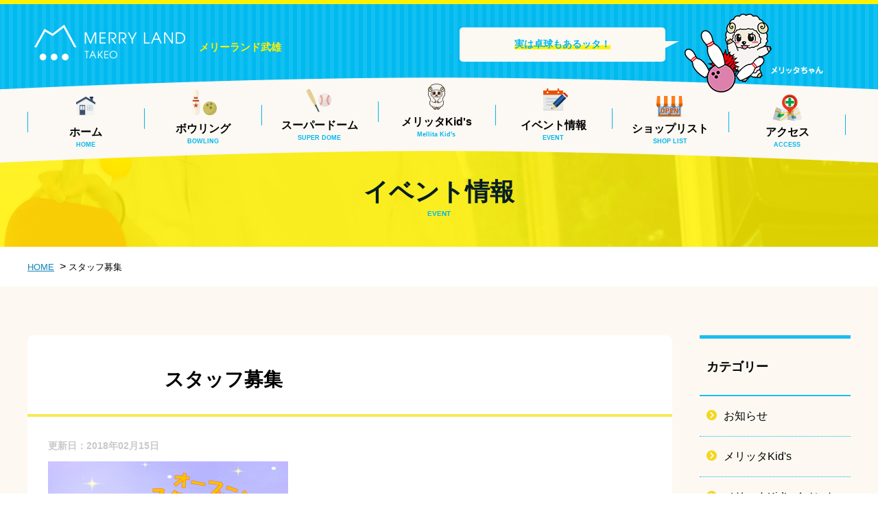

--- FILE ---
content_type: text/html; charset=UTF-8
request_url: http://www.merryland-takeo.jp/%E3%82%B9%E3%82%BF%E3%83%83%E3%83%95%E5%8B%9F%E9%9B%86/
body_size: 7343
content:
<!DOCTYPE html>
<html lang="ja" prefix="og: http://ogp.me/ns#">
<head>
<meta charset="UTF-8">
<meta http-equiv="X-UA-Compatible" content="IE=edge">
<meta name="viewport" content="width=device-width, maximum-scale=1.0, user-scalable=no">
<meta name="format-detection" content="telephone=no">


		<!-- All in One SEO 4.6.9.1 - aioseo.com -->
		<title>スタッフ募集 | メリーランドタケオボウル</title>
		<meta name="robots" content="max-snippet:-1, max-image-preview:large, max-video-preview:-1" />
		<link rel="canonical" href="http://www.merryland-takeo.jp/%e3%82%b9%e3%82%bf%e3%83%83%e3%83%95%e5%8b%9f%e9%9b%86/" />
		<meta name="generator" content="All in One SEO (AIOSEO) 4.6.9.1" />
		<meta property="og:locale" content="ja_JP" />
		<meta property="og:site_name" content="メリーランドタケオボウル | メリーランドタケオボウル" />
		<meta property="og:type" content="article" />
		<meta property="og:title" content="スタッフ募集 | メリーランドタケオボウル" />
		<meta property="og:url" content="http://www.merryland-takeo.jp/%e3%82%b9%e3%82%bf%e3%83%83%e3%83%95%e5%8b%9f%e9%9b%86/" />
		<meta property="article:published_time" content="2018-02-15T00:40:37+00:00" />
		<meta property="article:modified_time" content="2018-02-15T00:40:37+00:00" />
		<meta name="twitter:card" content="summary" />
		<meta name="twitter:title" content="スタッフ募集 | メリーランドタケオボウル" />
		<meta name="google" content="nositelinkssearchbox" />
		<script type="application/ld+json" class="aioseo-schema">
			{"@context":"https:\/\/schema.org","@graph":[{"@type":"BreadcrumbList","@id":"http:\/\/www.merryland-takeo.jp\/%e3%82%b9%e3%82%bf%e3%83%83%e3%83%95%e5%8b%9f%e9%9b%86\/#breadcrumblist","itemListElement":[{"@type":"ListItem","@id":"http:\/\/www.merryland-takeo.jp\/#listItem","position":1,"name":"\u5bb6","item":"http:\/\/www.merryland-takeo.jp\/","nextItem":"http:\/\/www.merryland-takeo.jp\/%e3%82%b9%e3%82%bf%e3%83%83%e3%83%95%e5%8b%9f%e9%9b%86\/#listItem"},{"@type":"ListItem","@id":"http:\/\/www.merryland-takeo.jp\/%e3%82%b9%e3%82%bf%e3%83%83%e3%83%95%e5%8b%9f%e9%9b%86\/#listItem","position":2,"name":"\u30b9\u30bf\u30c3\u30d5\u52df\u96c6","previousItem":"http:\/\/www.merryland-takeo.jp\/#listItem"}]},{"@type":"ItemPage","@id":"http:\/\/www.merryland-takeo.jp\/%e3%82%b9%e3%82%bf%e3%83%83%e3%83%95%e5%8b%9f%e9%9b%86\/#itempage","url":"http:\/\/www.merryland-takeo.jp\/%e3%82%b9%e3%82%bf%e3%83%83%e3%83%95%e5%8b%9f%e9%9b%86\/","name":"\u30b9\u30bf\u30c3\u30d5\u52df\u96c6 | \u30e1\u30ea\u30fc\u30e9\u30f3\u30c9\u30bf\u30b1\u30aa\u30dc\u30a6\u30eb","inLanguage":"ja","isPartOf":{"@id":"http:\/\/www.merryland-takeo.jp\/#website"},"breadcrumb":{"@id":"http:\/\/www.merryland-takeo.jp\/%e3%82%b9%e3%82%bf%e3%83%83%e3%83%95%e5%8b%9f%e9%9b%86\/#breadcrumblist"},"author":{"@id":"http:\/\/www.merryland-takeo.jp\/author\/user_merryland\/#author"},"creator":{"@id":"http:\/\/www.merryland-takeo.jp\/author\/user_merryland\/#author"},"datePublished":"2018-02-15T09:40:37+09:00","dateModified":"2018-02-15T09:40:37+09:00"},{"@type":"Organization","@id":"http:\/\/www.merryland-takeo.jp\/#organization","name":"\u30e1\u30ea\u30fc\u30e9\u30f3\u30c9\u30bf\u30b1\u30aa\u30dc\u30a6\u30eb","description":"\u30e1\u30ea\u30fc\u30e9\u30f3\u30c9\u30bf\u30b1\u30aa\u30dc\u30a6\u30eb","url":"http:\/\/www.merryland-takeo.jp\/"},{"@type":"Person","@id":"http:\/\/www.merryland-takeo.jp\/author\/user_merryland\/#author","url":"http:\/\/www.merryland-takeo.jp\/author\/user_merryland\/","name":"user_merryland","image":{"@type":"ImageObject","@id":"http:\/\/www.merryland-takeo.jp\/%e3%82%b9%e3%82%bf%e3%83%83%e3%83%95%e5%8b%9f%e9%9b%86\/#authorImage","url":"http:\/\/2.gravatar.com\/avatar\/bc697a9c892d8678c9cbb1f946a79302?s=96&d=mm&r=g","width":96,"height":96,"caption":"user_merryland"}},{"@type":"WebSite","@id":"http:\/\/www.merryland-takeo.jp\/#website","url":"http:\/\/www.merryland-takeo.jp\/","name":"\u30e1\u30ea\u30fc\u30e9\u30f3\u30c9\u30bf\u30b1\u30aa\u30dc\u30a6\u30eb","description":"\u30e1\u30ea\u30fc\u30e9\u30f3\u30c9\u30bf\u30b1\u30aa\u30dc\u30a6\u30eb","inLanguage":"ja","publisher":{"@id":"http:\/\/www.merryland-takeo.jp\/#organization"}}]}
		</script>
		<!-- All in One SEO -->

<link rel='dns-prefetch' href='//secure.gravatar.com' />
<link rel='dns-prefetch' href='//s.w.org' />
<link rel='dns-prefetch' href='//v0.wordpress.com' />
		<!-- This site uses the Google Analytics by MonsterInsights plugin v9.0.1 - Using Analytics tracking - https://www.monsterinsights.com/ -->
		<!-- Note: MonsterInsights is not currently configured on this site. The site owner needs to authenticate with Google Analytics in the MonsterInsights settings panel. -->
					<!-- No tracking code set -->
				<!-- / Google Analytics by MonsterInsights -->
		<script type="text/javascript">
window._wpemojiSettings = {"baseUrl":"https:\/\/s.w.org\/images\/core\/emoji\/13.1.0\/72x72\/","ext":".png","svgUrl":"https:\/\/s.w.org\/images\/core\/emoji\/13.1.0\/svg\/","svgExt":".svg","source":{"concatemoji":"http:\/\/www.merryland-takeo.jp\/wp-includes\/js\/wp-emoji-release.min.js?ver=5.9.2"}};
/*! This file is auto-generated */
!function(e,a,t){var n,r,o,i=a.createElement("canvas"),p=i.getContext&&i.getContext("2d");function s(e,t){var a=String.fromCharCode;p.clearRect(0,0,i.width,i.height),p.fillText(a.apply(this,e),0,0);e=i.toDataURL();return p.clearRect(0,0,i.width,i.height),p.fillText(a.apply(this,t),0,0),e===i.toDataURL()}function c(e){var t=a.createElement("script");t.src=e,t.defer=t.type="text/javascript",a.getElementsByTagName("head")[0].appendChild(t)}for(o=Array("flag","emoji"),t.supports={everything:!0,everythingExceptFlag:!0},r=0;r<o.length;r++)t.supports[o[r]]=function(e){if(!p||!p.fillText)return!1;switch(p.textBaseline="top",p.font="600 32px Arial",e){case"flag":return s([127987,65039,8205,9895,65039],[127987,65039,8203,9895,65039])?!1:!s([55356,56826,55356,56819],[55356,56826,8203,55356,56819])&&!s([55356,57332,56128,56423,56128,56418,56128,56421,56128,56430,56128,56423,56128,56447],[55356,57332,8203,56128,56423,8203,56128,56418,8203,56128,56421,8203,56128,56430,8203,56128,56423,8203,56128,56447]);case"emoji":return!s([10084,65039,8205,55357,56613],[10084,65039,8203,55357,56613])}return!1}(o[r]),t.supports.everything=t.supports.everything&&t.supports[o[r]],"flag"!==o[r]&&(t.supports.everythingExceptFlag=t.supports.everythingExceptFlag&&t.supports[o[r]]);t.supports.everythingExceptFlag=t.supports.everythingExceptFlag&&!t.supports.flag,t.DOMReady=!1,t.readyCallback=function(){t.DOMReady=!0},t.supports.everything||(n=function(){t.readyCallback()},a.addEventListener?(a.addEventListener("DOMContentLoaded",n,!1),e.addEventListener("load",n,!1)):(e.attachEvent("onload",n),a.attachEvent("onreadystatechange",function(){"complete"===a.readyState&&t.readyCallback()})),(n=t.source||{}).concatemoji?c(n.concatemoji):n.wpemoji&&n.twemoji&&(c(n.twemoji),c(n.wpemoji)))}(window,document,window._wpemojiSettings);
</script>
<style type="text/css">
img.wp-smiley,
img.emoji {
	display: inline !important;
	border: none !important;
	box-shadow: none !important;
	height: 1em !important;
	width: 1em !important;
	margin: 0 0.07em !important;
	vertical-align: -0.1em !important;
	background: none !important;
	padding: 0 !important;
}
</style>
	<link rel='stylesheet' id='wp-block-library-css'  href='http://www.merryland-takeo.jp/wp-includes/css/dist/block-library/style.min.css?ver=5.9.2' type='text/css' media='all' />
<style id='wp-block-library-inline-css' type='text/css'>
.has-text-align-justify{text-align:justify;}
</style>
<link rel='stylesheet' id='mediaelement-css'  href='http://www.merryland-takeo.jp/wp-includes/js/mediaelement/mediaelementplayer-legacy.min.css?ver=4.2.16' type='text/css' media='all' />
<link rel='stylesheet' id='wp-mediaelement-css'  href='http://www.merryland-takeo.jp/wp-includes/js/mediaelement/wp-mediaelement.min.css?ver=5.9.2' type='text/css' media='all' />
<style id='global-styles-inline-css' type='text/css'>
body{--wp--preset--color--black: #000000;--wp--preset--color--cyan-bluish-gray: #abb8c3;--wp--preset--color--white: #ffffff;--wp--preset--color--pale-pink: #f78da7;--wp--preset--color--vivid-red: #cf2e2e;--wp--preset--color--luminous-vivid-orange: #ff6900;--wp--preset--color--luminous-vivid-amber: #fcb900;--wp--preset--color--light-green-cyan: #7bdcb5;--wp--preset--color--vivid-green-cyan: #00d084;--wp--preset--color--pale-cyan-blue: #8ed1fc;--wp--preset--color--vivid-cyan-blue: #0693e3;--wp--preset--color--vivid-purple: #9b51e0;--wp--preset--gradient--vivid-cyan-blue-to-vivid-purple: linear-gradient(135deg,rgba(6,147,227,1) 0%,rgb(155,81,224) 100%);--wp--preset--gradient--light-green-cyan-to-vivid-green-cyan: linear-gradient(135deg,rgb(122,220,180) 0%,rgb(0,208,130) 100%);--wp--preset--gradient--luminous-vivid-amber-to-luminous-vivid-orange: linear-gradient(135deg,rgba(252,185,0,1) 0%,rgba(255,105,0,1) 100%);--wp--preset--gradient--luminous-vivid-orange-to-vivid-red: linear-gradient(135deg,rgba(255,105,0,1) 0%,rgb(207,46,46) 100%);--wp--preset--gradient--very-light-gray-to-cyan-bluish-gray: linear-gradient(135deg,rgb(238,238,238) 0%,rgb(169,184,195) 100%);--wp--preset--gradient--cool-to-warm-spectrum: linear-gradient(135deg,rgb(74,234,220) 0%,rgb(151,120,209) 20%,rgb(207,42,186) 40%,rgb(238,44,130) 60%,rgb(251,105,98) 80%,rgb(254,248,76) 100%);--wp--preset--gradient--blush-light-purple: linear-gradient(135deg,rgb(255,206,236) 0%,rgb(152,150,240) 100%);--wp--preset--gradient--blush-bordeaux: linear-gradient(135deg,rgb(254,205,165) 0%,rgb(254,45,45) 50%,rgb(107,0,62) 100%);--wp--preset--gradient--luminous-dusk: linear-gradient(135deg,rgb(255,203,112) 0%,rgb(199,81,192) 50%,rgb(65,88,208) 100%);--wp--preset--gradient--pale-ocean: linear-gradient(135deg,rgb(255,245,203) 0%,rgb(182,227,212) 50%,rgb(51,167,181) 100%);--wp--preset--gradient--electric-grass: linear-gradient(135deg,rgb(202,248,128) 0%,rgb(113,206,126) 100%);--wp--preset--gradient--midnight: linear-gradient(135deg,rgb(2,3,129) 0%,rgb(40,116,252) 100%);--wp--preset--duotone--dark-grayscale: url('#wp-duotone-dark-grayscale');--wp--preset--duotone--grayscale: url('#wp-duotone-grayscale');--wp--preset--duotone--purple-yellow: url('#wp-duotone-purple-yellow');--wp--preset--duotone--blue-red: url('#wp-duotone-blue-red');--wp--preset--duotone--midnight: url('#wp-duotone-midnight');--wp--preset--duotone--magenta-yellow: url('#wp-duotone-magenta-yellow');--wp--preset--duotone--purple-green: url('#wp-duotone-purple-green');--wp--preset--duotone--blue-orange: url('#wp-duotone-blue-orange');--wp--preset--font-size--small: 13px;--wp--preset--font-size--medium: 20px;--wp--preset--font-size--large: 36px;--wp--preset--font-size--x-large: 42px;}.has-black-color{color: var(--wp--preset--color--black) !important;}.has-cyan-bluish-gray-color{color: var(--wp--preset--color--cyan-bluish-gray) !important;}.has-white-color{color: var(--wp--preset--color--white) !important;}.has-pale-pink-color{color: var(--wp--preset--color--pale-pink) !important;}.has-vivid-red-color{color: var(--wp--preset--color--vivid-red) !important;}.has-luminous-vivid-orange-color{color: var(--wp--preset--color--luminous-vivid-orange) !important;}.has-luminous-vivid-amber-color{color: var(--wp--preset--color--luminous-vivid-amber) !important;}.has-light-green-cyan-color{color: var(--wp--preset--color--light-green-cyan) !important;}.has-vivid-green-cyan-color{color: var(--wp--preset--color--vivid-green-cyan) !important;}.has-pale-cyan-blue-color{color: var(--wp--preset--color--pale-cyan-blue) !important;}.has-vivid-cyan-blue-color{color: var(--wp--preset--color--vivid-cyan-blue) !important;}.has-vivid-purple-color{color: var(--wp--preset--color--vivid-purple) !important;}.has-black-background-color{background-color: var(--wp--preset--color--black) !important;}.has-cyan-bluish-gray-background-color{background-color: var(--wp--preset--color--cyan-bluish-gray) !important;}.has-white-background-color{background-color: var(--wp--preset--color--white) !important;}.has-pale-pink-background-color{background-color: var(--wp--preset--color--pale-pink) !important;}.has-vivid-red-background-color{background-color: var(--wp--preset--color--vivid-red) !important;}.has-luminous-vivid-orange-background-color{background-color: var(--wp--preset--color--luminous-vivid-orange) !important;}.has-luminous-vivid-amber-background-color{background-color: var(--wp--preset--color--luminous-vivid-amber) !important;}.has-light-green-cyan-background-color{background-color: var(--wp--preset--color--light-green-cyan) !important;}.has-vivid-green-cyan-background-color{background-color: var(--wp--preset--color--vivid-green-cyan) !important;}.has-pale-cyan-blue-background-color{background-color: var(--wp--preset--color--pale-cyan-blue) !important;}.has-vivid-cyan-blue-background-color{background-color: var(--wp--preset--color--vivid-cyan-blue) !important;}.has-vivid-purple-background-color{background-color: var(--wp--preset--color--vivid-purple) !important;}.has-black-border-color{border-color: var(--wp--preset--color--black) !important;}.has-cyan-bluish-gray-border-color{border-color: var(--wp--preset--color--cyan-bluish-gray) !important;}.has-white-border-color{border-color: var(--wp--preset--color--white) !important;}.has-pale-pink-border-color{border-color: var(--wp--preset--color--pale-pink) !important;}.has-vivid-red-border-color{border-color: var(--wp--preset--color--vivid-red) !important;}.has-luminous-vivid-orange-border-color{border-color: var(--wp--preset--color--luminous-vivid-orange) !important;}.has-luminous-vivid-amber-border-color{border-color: var(--wp--preset--color--luminous-vivid-amber) !important;}.has-light-green-cyan-border-color{border-color: var(--wp--preset--color--light-green-cyan) !important;}.has-vivid-green-cyan-border-color{border-color: var(--wp--preset--color--vivid-green-cyan) !important;}.has-pale-cyan-blue-border-color{border-color: var(--wp--preset--color--pale-cyan-blue) !important;}.has-vivid-cyan-blue-border-color{border-color: var(--wp--preset--color--vivid-cyan-blue) !important;}.has-vivid-purple-border-color{border-color: var(--wp--preset--color--vivid-purple) !important;}.has-vivid-cyan-blue-to-vivid-purple-gradient-background{background: var(--wp--preset--gradient--vivid-cyan-blue-to-vivid-purple) !important;}.has-light-green-cyan-to-vivid-green-cyan-gradient-background{background: var(--wp--preset--gradient--light-green-cyan-to-vivid-green-cyan) !important;}.has-luminous-vivid-amber-to-luminous-vivid-orange-gradient-background{background: var(--wp--preset--gradient--luminous-vivid-amber-to-luminous-vivid-orange) !important;}.has-luminous-vivid-orange-to-vivid-red-gradient-background{background: var(--wp--preset--gradient--luminous-vivid-orange-to-vivid-red) !important;}.has-very-light-gray-to-cyan-bluish-gray-gradient-background{background: var(--wp--preset--gradient--very-light-gray-to-cyan-bluish-gray) !important;}.has-cool-to-warm-spectrum-gradient-background{background: var(--wp--preset--gradient--cool-to-warm-spectrum) !important;}.has-blush-light-purple-gradient-background{background: var(--wp--preset--gradient--blush-light-purple) !important;}.has-blush-bordeaux-gradient-background{background: var(--wp--preset--gradient--blush-bordeaux) !important;}.has-luminous-dusk-gradient-background{background: var(--wp--preset--gradient--luminous-dusk) !important;}.has-pale-ocean-gradient-background{background: var(--wp--preset--gradient--pale-ocean) !important;}.has-electric-grass-gradient-background{background: var(--wp--preset--gradient--electric-grass) !important;}.has-midnight-gradient-background{background: var(--wp--preset--gradient--midnight) !important;}.has-small-font-size{font-size: var(--wp--preset--font-size--small) !important;}.has-medium-font-size{font-size: var(--wp--preset--font-size--medium) !important;}.has-large-font-size{font-size: var(--wp--preset--font-size--large) !important;}.has-x-large-font-size{font-size: var(--wp--preset--font-size--x-large) !important;}
</style>
<link rel='stylesheet' id='jetpack_css-css'  href='http://www.merryland-takeo.jp/wp-content/plugins/jetpack/css/jetpack.css?ver=10.7' type='text/css' media='all' />
<script type='text/javascript' src='http://www.merryland-takeo.jp/wp-content/themes/site/js/jquery-1.8.2.min.js?ver=5.9.2' id='jquery-js'></script>
<link rel="EditURI" type="application/rsd+xml" title="RSD" href="http://www.merryland-takeo.jp/xmlrpc.php?rsd" />
<link rel="wlwmanifest" type="application/wlwmanifest+xml" href="http://www.merryland-takeo.jp/wp-includes/wlwmanifest.xml" /> 
<link rel='shortlink' href='https://wp.me/aa36Lj-9m' />
<style type='text/css'>img#wpstats{display:none}</style>
	<link rel="shortcut icon" href="http://www.merryland-takeo.jp/wp-content/themes/site/images/favicon.ico" />
<!--[if lt IE 9]>
<script src="http://www.merryland-takeo.jp/wp-content/themes/site/js/css3-mediaqueries.js"></script>
<script src="http://www.merryland-takeo.jp/wp-content/themes/site/js/html5shiv.js"></script>
<![endif]-->
<link rel="stylesheet" href="http://www.merryland-takeo.jp/wp-content/themes/site/css/reset.css" />
<link rel="stylesheet" href="http://www.merryland-takeo.jp/wp-content/themes/site/css/style.css" />
<link rel="stylesheet" href="http://www.merryland-takeo.jp/wp-content/themes/site/css/lightbox.css" />
<link rel="stylesheet" href="http://www.merryland-takeo.jp/wp-content/themes/site/editor-style.css" />

<meta property="og:type" content="article">
<meta property="og:title" content="スタッフ募集 | メリーランドタケオボウル|メリーランドタケオボウル" />
<meta property="og:url" content="http://www.merryland-takeo.jp/%e3%82%b9%e3%82%bf%e3%83%83%e3%83%95%e5%8b%9f%e9%9b%86/" />
<meta property="og:image" content="http://www.merryland-takeo.jp/wp-content/themes/site/images/sns_img.jpg" />
<meta property="og:site_name" content="スタッフ募集 | メリーランドタケオボウル|メリーランドタケオボウル" />
<meta property="og:description" content="佐賀県武雄市のアミューズメント施設メリーランドタケオボウルです。ボウリングやカラオケ・バッティング・メリッタkidsなど多数！お買い物やお食事にも最適です" />
<meta name="twitter:domain" content="http://www.merryland-takeo.jp/%e3%82%b9%e3%82%bf%e3%83%83%e3%83%95%e5%8b%9f%e9%9b%86/" />
<meta name="twitter:title" content="スタッフ募集 | メリーランドタケオボウル|メリーランドタケオボウル" />
<meta name="twitter:description" content="佐賀県武雄市のアミューズメント施設メリーランドタケオボウルです。ボウリングやカラオケ・バッティング・メリッタkidsなど多数！お買い物やお食事にも最適です" />
<meta name="twitter:image" content="http://www.merryland-takeo.jp/wp-content/themes/site/images/sns_img.jpg" />
<meta itemprop="image" content="http://www.merryland-takeo.jp/wp-content/themes/site/images/sns_img.jpg" />

<link href="https://fonts.googleapis.com/css?family=Fjalla+One" rel="stylesheet">
<link href="https://fonts.googleapis.com/css?family=Roboto" rel="stylesheet">
</head>
<body id="sub" class="attachment attachment-template-default single single-attachment postid-580 attachmentid-580 attachment-png class-name">

<!--Start Wrapper-->
<div id="wrapper">
	<div id="header">
		<header>
			<div class="header_inner">
				<div class="header_inner_cont">
										<p id="h_ttl">メリーランド武雄</p>
					<p id="h_ttl_img"><a href="http://www.merryland-takeo.jp/"><img src="http://www.merryland-takeo.jp/wp-content/themes/site/images/logo.png" alt="メリーランドタケオボウル" /></a></p>
										<div class="h_merrita cont_pl"><p class="typeTxt">
										<span>実は卓球もあるッタ！</span>
															</p></div>
										<!--<div class="h_sns cont_p">
						<p><a href="https://www.facebook.com/merryland.takeobowl/" target="_blank"><img src="http://www.merryland-takeo.jp/wp-content/themes/site/images/h_fb.png" alt="facebook"/></a></p>
						<p><a href="https://www.instagram.com/merryland_takeo_bowl/?hl=ja" target="_blank"><img src="http://www.merryland-takeo.jp/wp-content/themes/site/images/h_insta.png" alt="instagram"/></a></p>
						<p><a href="https://twitter.com/takeo_bowl?lang=ja" target="_blank"><img src="http://www.merryland-takeo.jp/wp-content/themes/site/images/h_twitter.png" alt="ツイッター"/></a></p>
					</div>-->
										<p class="cont_s menu">
						<a class="menu-trigger" href="#">
							<span></span><span></span><span></span>
						</a>
					</p>
					<ul class="cf globalNav cont_pl">
						<li class="gn01"><a href="http://www.merryland-takeo.jp/">ホーム<br><span>HOME</span></a></li>
						<li class="gn02"><a href="http://www.merryland-takeo.jp/bowling/">ボウリング<br><span>BOWLING</span></a></li>
						<li class="gn03"><a href="http://www.merryland-takeo.jp/superdome/">スーパードーム<br><span>SUPER DOME</span></a></li>
						<li class="gn10"><a href="https://www.melittakids.jp/" target="_blank">メリッタKid's<br><span>Mellita Kid's</span></a></li>
						<li class="gn05"><a href="http://www.merryland-takeo.jp/event/">イベント情報<br><span>EVENT</span></a></li>
						<li class="gn06"><a href="http://www.merryland-takeo.jp/shoplist/">ショップリスト<br><span>SHOP LIST</span></a></li>
						<li class="gn07"><a href="http://www.merryland-takeo.jp/access/">アクセス<br><span>ACCESS</span></a></li>
					</ul>

					<div id="dl-menu" class="dl-menu cont_sl">
						<div class="dlContact">
							<p class="dc01 cont_s"><a href="tel:0954234195">お電話からお問い合わせ</a></p>
						</div>
						<!--Start_menu-->
						<ul>
							<li class="dn01"><a href="http://www.merryland-takeo.jp/">ホーム</a></li>
							<li class="dn02"><a href="http://www.merryland-takeo.jp/bowling/">ボウリング</a></li>
							<li class="dn03"><a href="http://www.merryland-takeo.jp/superdome/">スーパードーム</a></li>
							<li class="dn10"><a href="https://www.melittakids.jp/" target="_blank">メリッタKid's</a></li>
							<li class="dn05"><a href="http://www.merryland-takeo.jp/event/">イベント情報</a>
								<ul>
									<li class="dn05-01"><a href="http://www.merryland-takeo.jp/event/play/">遊ぶ</a></li>
									<li class="dn05-02"><a href="http://www.merryland-takeo.jp/event/buy/">買う</a></li>
									<li class="dn05-03"><a href="http://www.merryland-takeo.jp/event/eat/">食べる</a></li>
									<li class="dn05-04"><a href="http://www.merryland-takeo.jp/event/life/">暮らし</a></li>
								</ul>
							</li>
							<li class="dn06"><a href="http://www.merryland-takeo.jp/shoplist/">ショップリスト</a></li>
							<li class="dn07"><a href="http://www.merryland-takeo.jp/access/">アクセス</a></li>
							<li class="dn08"><a href="https://merryland-inc.jp/" target="_blank">会社概要・採用</a></li>
							<li class="dn09"><a href="http://www.merryland-takeo.jp/contact/">お問い合わせ</a></li>
						</ul>
						<p id="nav_close" class="cont_sl menu-trigger nav_close">閉じる</p>
					</div>
				</div>
			</div>
											<div class="pageTtl" id="event">
					<h1>イベント情報<span>EVENT</span></h1>
				</div>
									</header>
	</div>
	
	
		
		
		

<!--Start_main-->
<div id="main">

<ul id="breadcrumbUl" typeof="BreadcrumbList" vocab="http://schema.org/">
  <!-- Breadcrumb NavXT 7.3.1 -->
<li><a href="http://www.merryland-takeo.jp">HOME</a></li>&nbsp;&nbsp;&gt;&nbsp;<li>スタッフ募集</li></ul>
<section class="contents">
	<div class="contArea">
		<div class="cf" id="leftCol">
			<div class="ttl_cont _sld">
								<p class="label">
								</p>
				<p class="ttl">スタッフ募集</p>
			</div>
			<div class="info cf">
				<p class="date">更新日：2018年02月15日</p>
				<div class="event_detail_cont cf">
					<p class="attachment"><a href='http://www.merryland-takeo.jp/wp-content/uploads/2018/02/スタッフ募集.png' rel="lightbox"><img width="350" height="242" src="http://www.merryland-takeo.jp/wp-content/uploads/2018/02/スタッフ募集-350x242.png" class="attachment-medium size-medium" alt="" loading="lazy" srcset="http://www.merryland-takeo.jp/wp-content/uploads/2018/02/スタッフ募集-350x242.png 350w, http://www.merryland-takeo.jp/wp-content/uploads/2018/02/スタッフ募集-768x532.png 768w, http://www.merryland-takeo.jp/wp-content/uploads/2018/02/スタッフ募集-720x498.png 720w, http://www.merryland-takeo.jp/wp-content/uploads/2018/02/スタッフ募集.png 1040w" sizes="(max-width: 350px) 100vw, 350px" /></a></p>
				</div>
			</div>
		</div>

		<div id="side">
	<p class="ttl">カテゴリー</p>
	<ul>
			<li class="cat-item cat-item-13"><a href="http://www.merryland-takeo.jp/event/bowling/">お知らせ</a>
</li>
	<li class="cat-item cat-item-14"><a href="http://www.merryland-takeo.jp/event/kidspark/">メリッタKid&#039;s</a>
</li>
	<li class="cat-item cat-item-19"><a href="http://www.merryland-takeo.jp/event/eventcalendar/">メリッタKid’sイベント</a>
</li>
	<li class="cat-item cat-item-1"><a href="http://www.merryland-takeo.jp/event/eat/">食べる</a>
</li>
	</ul>
</div>
		<p class="btn_m btn01 clear"><a href="http://www.merryland-takeo.jp/event//"><span>一覧に戻る</span></a></p>
	</div>
</section>


<!--End_main-->

<div id="footer">
	<p id="pageTop"><a href="http://www.merryland-takeo.jp/"><img src="http://www.merryland-takeo.jp/wp-content/themes/site/images/pagetop.png" alt="ページ先頭に戻る" width="94" height="157" ></a></p>
	<div class="footer_pageLink">
		<div class="inner cf">
			<p class="ttl"><span>関連事業所</span></p>
			<div class="bnr_cont">
        <p class="bnr"><a href="https://www.merryland-inc.jp/" target="_blank"><img src="http://www.merryland-takeo.jp/wp-content/themes/site/images/group_img03.jpg" alt="メリーランド"></a></p>
        <p class="bnr"><a href="https://www.central-imari.jp/takeo/" target="_blank"><img src="http://www.merryland-takeo.jp/wp-content/themes/site/images/group_img01.jpg" alt="セントラルホテル武雄"/></a></p>
        <p class="bnr"><a href="https://www.central-imari.jp/" target="_blank"><img src="http://www.merryland-takeo.jp/wp-content/themes/site/images/group_img02.jpg" alt="セントラルホテル伊万里"/></a></p>
        <p class="bnr"><a href="https://www.arpino-karatsu.jp/" target="_blank"><img src="http://www.merryland-takeo.jp/wp-content/themes/site/images/group_img04.jpg" alt="アルピノ"/></a></p>
			</div> 
		</div>
	</div>
	<footer>
		<div class="footer_inner cf cont_pl">
			<div class="footerNav">
				<ul>
					<li class="fn01"><a href="http://www.merryland-takeo.jp/">ホーム</a></li>
					<li class="fn02"><a href="http://www.merryland-takeo.jp/bowling/">ボウリング</a></li>
					<li class="fn05"><a href="https://www.melittakids.jp/" target="_blank">メリッタKid's</a></li>
					<li class="fn03"><a href="http://www.merryland-takeo.jp/superdome/">スーパードーム</a></li>
				</ul>
				<ul>
					<li class="fn05"><a href="http://www.merryland-takeo.jp/event/">イベント情報</a>
						<ul>
							<li class="fn06"><a href="http://www.merryland-takeo.jp/event/play/">遊ぶ</a></li>
							<li class="fn07"><a href="http://www.merryland-takeo.jp/event/buy/">買う</a></li>
							<li class="fn08"><a href="http://www.merryland-takeo.jp/event/eat/">食べる</a></li>
							<li class="fn09"><a href="http://www.merryland-takeo.jp/event/life/">暮らし</a></li>
						</ul>
					</li>
				</ul>
				<ul>
					<li class="fn10"><a href="http://www.merryland-takeo.jp/shoplist/">ショップリスト</a></li>
					<li class="fn11"><a href="http://www.merryland-takeo.jp/access/">アクセス</a></li>
					<li class="fn12"><a href="http://www.merryland-takeo.jp/contact/">お問い合わせ</a></li>
					<li class="fn13"><a href="https://merryland-inc.jp/" target="_blank">会社概要・採用</a></li>
					<li class="fn14"><a href="http://www.merryland-takeo.jp/pp/">プライバシーポリシー</a></li>
				</ul>
				<ul>
					<!--<li class="fn15"><a href="https://www.facebook.com/merryland.takeobowl/" target="_blank">Facebook(タケオボウル)</a></li>
					<li class="fn16"><a href="https://www.instagram.com/merryland_takeo_bowl/?hl=ja" target="_blank">Instagram(タケオボウル)</a></li>
					<li class="fn17"><a href="https://twitter.com/takeo_bowl?lang=ja" target="_blank">twitter(タケオボウル)</a></li>-->
					<li class="fn15"><a href="https://www.facebook.com/Athletic-Resort-%E3%83%A1%E3%83%AA%E3%83%83%E3%82%BFkids-TAKEO-2024045374550838/" target="_blank">Facebook(メリッタKid's)</a></li>
					<li class="fn16"><a href="https://www.instagram.com/melittakids/" target="_blank">Instagram(メリッタKid's)</a></li>
					<li class="fn16"><a href="https://instagram.com/takeo_bowl_?igshid=ZDc4ODBmNjlmNQ==" target="_blank">Instagram(タケオボウル)</a></li>
				</ul>
			</div>
		</div>
		<div class="footer_info">
			<p class="f_logo"><a href="http://www.merryland-takeo.jp/"><img src="http://www.merryland-takeo.jp/wp-content/themes/site/images/f_logo.png" alt="メリーランド タケオボウル"/></a></p>
			<div class="f_sns">
				<!--<div class="cen">- メリーランドタケオボウル -</div>
				<p><a href="https://www.facebook.com/merryland.takeobowl/" target="_blank"><img src="http://www.merryland-takeo.jp/wp-content/themes/site/images/h_fb.png" alt="フェイスブック"/></a></p>
				<p><a href="https://www.instagram.com/merryland_takeo_bowl/?hl=ja" target="_blank"><img src="http://www.merryland-takeo.jp/wp-content/themes/site/images/h_insta.png" alt="インスタグラム"/></a></p>
				<p><a href="https://twitter.com/takeo_bowl?lang=ja" target="_blank"><img src="http://www.merryland-takeo.jp/wp-content/themes/site/images/h_twitter.png" alt="ツイッター"/></a></p>-->
				<div class="cen">- メリッタKid's -</div>
				<p><a href="https://www.facebook.com/Athletic-Resort-%E3%83%A1%E3%83%AA%E3%83%83%E3%82%BFkids-TAKEO-2024045374550838/" target="_blank"><img src="http://www.merryland-takeo.jp/wp-content/themes/site/images/h_fb.png" alt="facebook"/></a></p>
				<p><a href="https://www.instagram.com/melittakids/" target="_blank"><img src="http://www.merryland-takeo.jp/wp-content/themes/site/images/h_insta.png" alt="instagram"/></a></p>
			</div>
			<p class="ttl">株式会社メリーランド</p>
			<p class="add">〒843-0001　佐賀県武雄市朝日町大字甘久1331<br>TEL：0954-23-5710　FAX：0954-22-0071</p>
		</div>
	</footer>
	<p class="copy">Copyright 2017 株式会社メリーランド. <br class="cont_s">All Rights Reserved.</p>
</div>
<div id="trace" class="cont_pl cont_n">       
	<div id="traceCont" class="cf">
		<ul>
			<li class="gn01"><a href="http://www.merryland-takeo.jp/">ホーム<br><span>HOME</span></a></li>
			<li class="gn02"><a href="http://www.merryland-takeo.jp/bowling/">ボウリング<br><span>BOWLING</span></a></li>
			<li class="gn03"><a href="http://www.merryland-takeo.jp/superdome/">スーパードーム<br><span>SUPER DOME</span></a></li>
			<li class="gn10"><a href="https://www.melittakids.jp/" target="_blank">メリッタKid's<br><span>Melitta Kid's</span></a></li>
			<li class="gn05"><a href="http://www.merryland-takeo.jp/event/">イベント情報<br><span>EVENT</span></a></li>
			<li class="gn06"><a href="http://www.merryland-takeo.jp/shoplist/">ショップリスト<br><span>SHOP LIST</span></a></li>
			<li class="gn07"><a href="http://www.merryland-takeo.jp/access/">アクセス<br><span>ACCESS</span></a></li>
		</ul>
	</div>
</div>
</div>
<!--End Wrapper-->


<script src='https://stats.wp.com/e-202605.js' defer></script>
<script>
	_stq = window._stq || [];
	_stq.push([ 'view', {v:'ext',j:'1:10.7',blog:'148504341',post:'580',tz:'9',srv:'www.merryland-takeo.jp'} ]);
	_stq.push([ 'clickTrackerInit', '148504341', '580' ]);
</script>

<script src="http://www.merryland-takeo.jp/wp-content/themes/site/js/jquery.tile.min.js"></script>
<script src="http://www.merryland-takeo.jp/wp-content/themes/site/js/setting.js"></script>
<script src="http://www.merryland-takeo.jp/wp-content/themes/site/js/lightbox.js"/></script>

<script type="text/javascript">
</script>

<!-- Google tag (gtag.js) -->
<script async src="https://www.googletagmanager.com/gtag/js?id=G-42GN8JCVS7"></script>
<script>
  window.dataLayer = window.dataLayer || [];
  function gtag(){dataLayer.push(arguments);}
  gtag('js', new Date());

  gtag('config', 'G-42GN8JCVS7');
</script>
</body>
</html>

--- FILE ---
content_type: text/css
request_url: http://www.merryland-takeo.jp/wp-content/themes/site/editor-style.css
body_size: 866
content:
@charset "utf-8";

/* ビジュアルエディタのフォントはこのクラスで指定 */
body#tinymce {
	font-family: "Yu Gothic", YuGothic, -apple-system, BlinkMacSystemFont, "Helvetica Neue", "ヒラギノ角ゴ ProN W3", Hiragino Kaku Gothic ProN, Arial, "メイリオ", Meiryo, sans-serif;
	letter-spacing: 0.1em;
	font-size: 16px;
	line-height: 1.8;
	width: 720px;
	margin: 20px;
}

#tinymce img {
	max-width: 100%;
	padding-bottom: 1em;
}




#tinymce h3 {
	background: #efefef;
	font-size: 22px;
	font-weight: 900;
	margin: 0 0 20px;
	padding: 10px 10px 10px 40px;
	position: relative;
	border-radius: 5px;
	-webkit-border-radius: 5px;
	-moz-border-radius: 5px;
}

#tinymce h3::before {
	content: '';
	position: absolute;
	top: 100%;
	border-style: solid;
	border-color: transparent;
	left: -5px;
	top: 32px;
	border-width: 0 5px 5px 0;
	border-right-color: #046c8b;
}

#tinymce h3::after {
	content: '';
	position: absolute;
	width: 25px;
	height: 5px;
	background: #00b7ee;
	left: -5px;
	top: 27px;
}


#tinymce h4 {
	background: url(images/arrow02.png) no-repeat 0 7px,url(images/line_l.png) repeat-x center bottom;
	background-size:15px 15px,1196px 3px; 
	font-size: 17px;
	font-weight: 900;
	padding: 0 0 10px 25px;
	margin: 0 0 15px;
}

#tinymce h5 {
	font-size:22px; 
	color: #62cad5;
	padding: 0 0 10px;
	margin: 0 0 15px;
}


#tinymce p {
	margin-bottom: 20px;
	font-size: 16px;
}

#tinymce a {
	color: #e80b6e;
}

.wp-caption-dd {
	font-size: 13px;
}

.alignright { display: block; margin: 0 0 10px auto; float: none; }/* 配置位置 左 */
.alignleft { display: block; margin: 0 auto 10px 0; float: none; }/* 配置位置 右 */
.aligncenter { display: block; margin: 0 auto 10px; float: none; }/* 配置位置 中央 */